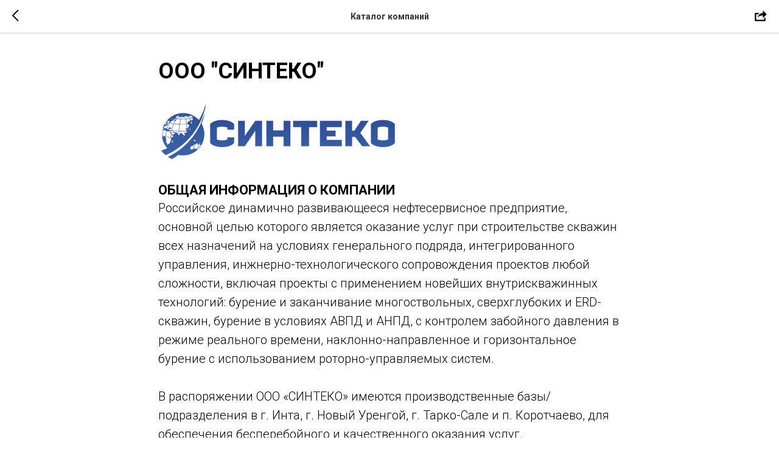

--- FILE ---
content_type: text/html; charset=utf-8
request_url: https://www.google.com/recaptcha/api2/aframe
body_size: 267
content:
<!DOCTYPE HTML><html><head><meta http-equiv="content-type" content="text/html; charset=UTF-8"></head><body><script nonce="rI37t-cQWL_UNfflTOBCFg">/** Anti-fraud and anti-abuse applications only. See google.com/recaptcha */ try{var clients={'sodar':'https://pagead2.googlesyndication.com/pagead/sodar?'};window.addEventListener("message",function(a){try{if(a.source===window.parent){var b=JSON.parse(a.data);var c=clients[b['id']];if(c){var d=document.createElement('img');d.src=c+b['params']+'&rc='+(localStorage.getItem("rc::a")?sessionStorage.getItem("rc::b"):"");window.document.body.appendChild(d);sessionStorage.setItem("rc::e",parseInt(sessionStorage.getItem("rc::e")||0)+1);localStorage.setItem("rc::h",'1762888540811');}}}catch(b){}});window.parent.postMessage("_grecaptcha_ready", "*");}catch(b){}</script></body></html>